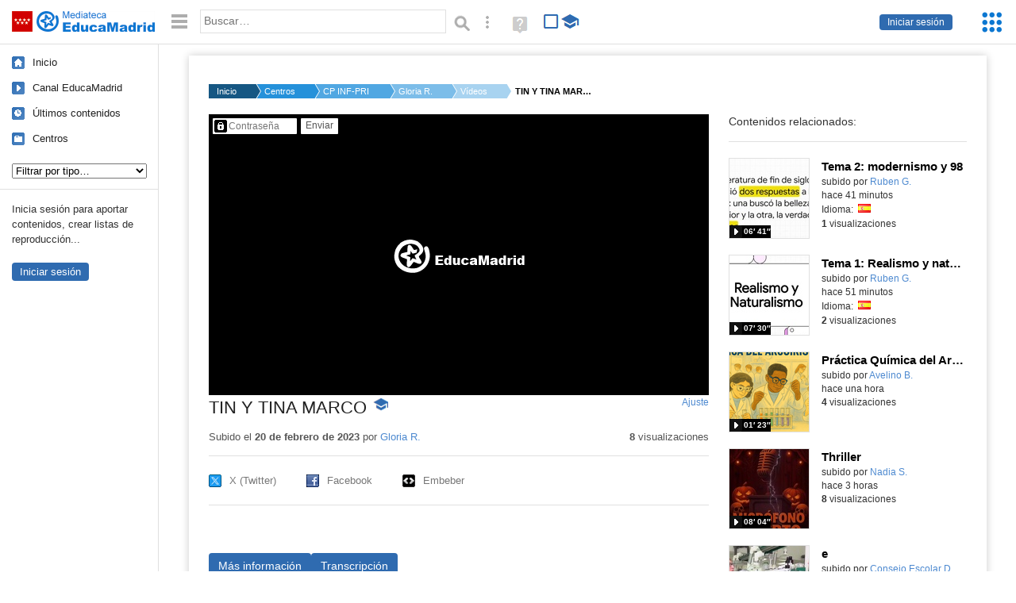

--- FILE ---
content_type: text/html; charset=UTF-8
request_url: https://mediateca.educa.madrid.org/video/epjszok4udz1jmas
body_size: 47133
content:
<!DOCTYPE html>
<html lang="es">
<head><title>TIN Y TINA MARCO | Mediateca de EducaMadrid</title>
<meta name="viewport" content="width=device-width, initial-scale=1" />
<link rel="shortcut icon" href="/favicon.ico" type="image/x-icon" />
<meta http-equiv="Content-Type" content="text/html; charset=UTF-8" />
<meta name="keywords" content="Vídeo, Gloria Risco González" />

<link rel="start" href="/" title="Página principal" />
<link rel="index" href="/" title="Página principal" />
<!--[if lt IE 9]><script type="text/javascript" src="/js/html5.js"></script><![endif]-->
<link rel="stylesheet" type="text/css" href="/css/styles.css?v=110707012026" />
<!--[if lt IE 9]><link rel="stylesheet" type="text/css" href="/css/styles_ieLT9.css" /><![endif]-->
<script src="https://mediateca.educa.madrid.org/js/jquery-1.11.3.min.js"></script>
<script>var projectPath = '/'</script>
<script src="/js/common.js?v=110707012026"></script>
<link rel="canonical" href="https://mediateca.educa.madrid.org/video/epjszok4udz1jmas" />
<link href="https://mediateca.educa.madrid.org/imagen.php?id=epjszok4udz1jmas&m=0&ext=.jpg" rel="image_src" /><meta name="twitter:card" content="summary_large_image" />
<meta name="twitter:creator" content="@educamadrid" />
<meta property="og:url" content="https://mediateca.educa.madrid.org/video/epjszok4udz1jmas" />
<meta property="og:title" content="TIN Y TINA MARCO | Mediateca de EducaMadrid" />
<meta property="og:description" content="TIN Y TINA MARCO" />
<meta property="og:image" content="https://mediateca.educa.madrid.org/imagen.php?id=epjszok4udz1jmas&m=0&ext=.jpg" />

    </head>

</head>
<body class="play play-video"><script>EducaMadridHead.setBodyClass();</script>
	<div id="site">
		<p id="skipNav"><a href="#content" class="sr-av">Saltar navegación</a></p>
		<div id="header" class="autoclear">
			<p class="logo"><a href="/"><span class="sr-av">Mediateca de EducaMadrid</span></a></p>			
			<p class="links fs">
							<a href="#login" id="login-link" class="action fs" onclick="login.toggle();return false" hidden>Iniciar sesión</a>
				<script>
					(function() {
						function mostrarLogin() {
							var loginLink = document.getElementById("login-link");
							if (loginLink) {
								loginLink.hidden = false;
							}
						}

						if (document.readyState === "loading") {
							document.addEventListener("DOMContentLoaded", mostrarLogin);
						} else {
							mostrarLogin();
						}
					})();
				</script>
						</p>
									<div id="quick-browse">
				<form id="qb" action="/resultados" method="GET" onsubmit="return validation.search()">
				<div>
					<a href="#" id="nav-toggler" class="js-required hide" onclick="toggleNav(this);return false" title="Ocultar menú"><img src="/images/icons/menu.gif" width="22" height="22" alt="Menú" /></a>
					<label for="wb"><span class="sr-av">Palabra o frase: </span><input type="text" name="q" id="wb" title="Busca los t&eacute;rminos en todos los ficheros de la Mediateca" placeholder="Buscar&hellip;" value="" required /></label>
					<input type="image" name="submit" id="wb_submit" src="/images/icons/search.gif" alt="Buscar" />					
					<a href="/buscar" id="adv-search-link" class="fs" title="Búsqueda avanzada"><span class="sr-av">Búsqueda avanzada</span></a>
					<a href="/help/search.html" title="Ayuda para la búsqueda" id="search-help-link" target="_blank"><span class="sr-av">Ayuda (en ventana nueva)</span></a> 
				</div>
				</form>
				<div id="change-mode">		
					<form id="mediatecaModeForm" action="/video/epjszok4udz1jmas" method="POST">
						<div>
																					<input type="hidden" name="mediatecaMode" value="normal" />
							<input type="image" class="educational-off" title="Activar el modo educativo (sólo contenidos educativos)" alt="Mostrando todos los contenidos. Haz clic para mostrar sólo contenidos educativos." src="/images/icons/search_all.png" />
													</div>
					</form>			
				</div>				
			</div>		
		</div>
		<div id="wrapper" class="autoclear">
			<div id="sidebar">
	<nav id="nav">
		<ul>			
			<li class="home"><a href="/">Inicio</a></li>
			<li class="canal-educamadrid"><a href="/usuario/educamadrid" title="Canal oficial de EducaMadrid">Canal EducaMadrid</a></li>
			<li class="last-contents"><a href="/resultados.php?ultimos=1">&Uacute;ltimos contenidos</a></li>			
				
			
			<li class="last-videos"><a href="/resultados.php?ultimos=1&amp;Type=1&amp;filters=false">Vídeos</a></li><li class="last-images"><a href="/resultados.php?ultimos=1&amp;Type=2&amp;filters=false">Imágenes</a></li><li class="last-audios"><a href="/resultados.php?ultimos=1&amp;Type=3&amp;filters=false">Audios</a></li><li class="d"><a href="/resultados.php?ultimos=1&amp;Type=8&amp;filters=false">Diseños 3D</a></li><li class="s"><a href="/resultados.php?ultimos=1&amp;Type=9&amp;filters=false">Scratch</a></li><li class="epub"><a href="/resultados.php?ultimos=1&amp;Type=11&amp;filters=false">Epub</a></li><li class="rutas"><a href="/resultados.php?ultimos=1&amp;Type=13&amp;filters=false">Rutas</a></li><li class="others"><a href="/resultados.php?ultimos=1&amp;Type=12&amp;filters=false">Documentos</a></li><li class="mapasmentales"><a href="/resultados.php?ultimos=1&amp;Type=14&amp;filters=false">Mapas mentales</a></li><li class="last-album"><a href="/resultados.php?ultimos=1&amp;Type=15&amp;filters=false">Álbumes</a></li><li class="last-codigos"><a href="/resultados.php?ultimos=1&amp;Type=16&amp;filters=false">Códigos</a></li><li class="last-videosinteractivos"><a href="/resultados.php?ultimos=1&amp;Type=17&amp;filters=false">Vídeos interactivos</a></li>		
			<li class="lists"><a href="/resultados.php?ultimos=1&amp;Type=4&amp;filters=false">Listas</a></li>
			<li class="cen"><a href="/centros">Centros</a></li>
					</ul>
	</nav>		<div class="block">
		<p>Inicia sesión para aportar contenidos, crear listas de reproducción...</p>
		<p><a href="#login" class="action" onclick="login.toggle();return false">Iniciar sesión</a></p>					
	</div>
	</div>
			<div id="content-wrapper">
						<div id="content" class="autoclear">
					    
			<div id="file-card">
				<ul class='breadcrumb'><li><a href='/'>Inicio</a></li><li><a href='/centros'>Centros</a></li><li><a href='/centro/cp.joseptarradellas.madrid'>CP INF-PRI JOSEP TARRADELLAS</a></li><li><a href='/usuario/gloria.riscogonzalez'>Gloria R.</a></li><li><a href='/usuario/gloria.riscogonzalez/videos'>Vídeos</a></li><li><a href='#'>TIN Y TINA MARCO</a></li></ul>	<div class="layout-2 autoclear">
		<div class="a">
		
		<form id="restrictedAccess" name="restrictedAccess" style="height:354px" method="POST">
			<div>
				<p>
					<label for="contentPassword" class="sr-av">Contenido protegido&hellip;</label>
					<input type="password" name="contentPassword" id="contentPassword" placeholder="Contraseña" />
					<input type="submit" value="Enviar" id="contentPasswordSubmit" />
					
				</p>
			</div>
		</form>
				<div class="desc">

								<h1>TIN Y TINA MARCO<span class="educational"><span class="sr-av"> - Contenido educativo</span></span></h1>
				
												<span id="change-stretching" class="js-required"><a href="#change-stretching-options">Ajuste<span class="sr-av"> de pantalla</span></a></span>
				<div id="change-stretching-options">
					<p>El ajuste de pantalla se aprecia al ver el vídeo en <strong>pantalla completa</strong>. <span class="sr-av">Elige la presentación que más te guste:</span></p>
					<ul>
						<li><a href="#" class="stretching-uniform"><span>Uniforme</span></a></li>
						<li><a href="#" class="stretching-exactfit"><span>Exacto</span></a></li>
						<li><a href="#" class="stretching-fill"><span>Relleno</span></a></li>
						<li><a href="#" class="stretching-none"><span>Ninguno</span></a></li>
					</ul>
				</div>
				<script>stretching.init()</script>		
								<div id="file-main-actions">
					<p class="date">Subido el <strong>20 de febrero de 2023</strong> por <a href="/usuario/gloria.riscogonzalez">Gloria R.</a></p>					<p class="view-no">
													<strong>8</strong> visualizaciones
											</p>
					<div class="interaction">	
												<ul class="actions-menu">
														<!--<li class="share"><a href="#share" onclick="fileCard.showTab('action-panel','share',this);return false" class="action-panel-link">Compartir</a></li>-->
													</ul>
					</div>
				</div>
												<script>
					function toggleShareOptions(e) {
						var c = $('#share-content');
						if (e.className=="show") {
							e.className = "hide";
							c.show();
							$("#video-code").focus();
						} else {
							e.className = "show";
							c.hide();							
						}
					}
				</script>
				<div id="share">
					<div id="share-link" class="share-panel">	
									
						<ul id="social">
							<li class="twitter"><a href="https://twitter.com/intent/tweet?url=https://mediateca.educa.madrid.org/video/epjszok4udz1jmas&amp;text=TIN+Y+TINA+MARCO&amp;via=educamadrid" title="Compartir en X (Twitter)"><span>X (Twitter)</span></a></li>
							<li class="facebook"><a href="https://facebook.com/sharer.php?u=https://mediateca.educa.madrid.org/video/epjszok4udz1jmas" title="Compartir en Facebook"><span>Facebook</span></a></li>
														<li class="embed"><a href="#share-content" onclick="toggleShareOptions(this);return false" class="show" title="Obtener código para embeber o incrustar"><span>Embeber</span></a></li>							
							
						</ul>

											</div>
										<div id="share-content" class="share-panel">
						<label for="video-code" id="option">
							<span class="sr-av">Insertar: </span>
							<textarea style="width: 100%; height: 38px;" name="video-code" id="video-code" rows="1" cols="10" class="auto-select" readonly="readonly">&lt;iframe src="https://mediateca.educa.madrid.org/video/epjszok4udz1jmas/fs" width="420" height="315" frameborder="0" scrolling="no" style="border:0;overflow:hidden" allowfullscreen&gt;&lt;/iframe&gt;</textarea><script>var altVideoSize = { proportional : [420,236], normal : [420,315]}</script>							Copia el código <strong>(Ctrl+C)</strong> para insertarlo en tus páginas.							
						</label>
											</div>
				</div>
				
				<div id="file-summary"></div>			
				
				 <p class="js-required more-info"> 
											<div class="button-row">
							<a href="#file-details" onclick="fileCard.toggleMore(this);return false;" class="more">Más información</a>
																						<a href="#file-transcription" onclick="fileCard.toggleMore(this, 'transcription');return false;" class="more">Transcripción</a>
													</div>
						</p>
																			<div id="file-transcription" class="js-hidden">
								<p id="download-transcription"><a href="https://mediateca.educa.madrid.org/streaming.php?id=epjszok4udz1jmas&subtitles=captions&ext=.srt" download="epjszok4udz1jmas.srt" title="Descargar los subtítulos"><span class="sr-av">Descargar la transcripción</span></a></p>
								<div class="capitulo" style="cursor:pointer;">
            <div class="chapter-thumb" style="width:80px;height:45px;background:url('https://mediateca.educa.madrid.org/imagen.php?id=epjszok4udz1jmas&type=7&m=0&ext=.jpg') no-repeat; background-position:-0px -0px; background-size:auto;vertical-align:middle;"></div>
            <div style="display: flex; flex-direction: column;">
                <span>¡Marco!</span>
                <a href="#00:00:00" class="em-jwplayer-link">00:00:00</a>
            </div>
        </div>
<div class="capitulo" style="cursor:pointer;">
            <div class="chapter-thumb" style="width:80px;height:45px;background:url('https://mediateca.educa.madrid.org/imagen.php?id=epjszok4udz1jmas&type=7&m=0&ext=.jpg') no-repeat; background-position:-0px -0px; background-size:auto;vertical-align:middle;"></div>
            <div style="display: flex; flex-direction: column;">
                <span>¡El show más esperado de todos los tiempos!</span>
                <a href="#00:00:02" class="em-jwplayer-link">00:00:02</a>
            </div>
        </div>
<div class="capitulo" style="cursor:pointer;">
            <div class="chapter-thumb" style="width:80px;height:45px;background:url('https://mediateca.educa.madrid.org/imagen.php?id=epjszok4udz1jmas&type=7&m=0&ext=.jpg') no-repeat; background-position:-120px -0px; background-size:auto;vertical-align:middle;"></div>
            <div style="display: flex; flex-direction: column;">
                <span>Marco, baila con la escoba</span>
                <a href="#00:00:07" class="em-jwplayer-link">00:00:07</a>
            </div>
        </div>
<div class="capitulo" style="cursor:pointer;">
            <div class="chapter-thumb" style="width:80px;height:45px;background:url('https://mediateca.educa.madrid.org/imagen.php?id=epjszok4udz1jmas&type=7&m=0&ext=.jpg') no-repeat; background-position:-120px -0px; background-size:auto;vertical-align:middle;"></div>
            <div style="display: flex; flex-direction: column;">
                <span>y mueve la cabeza con un ron</span>
                <a href="#00:00:10" class="em-jwplayer-link">00:00:10</a>
            </div>
        </div>
<div class="capitulo" style="cursor:pointer;">
            <div class="chapter-thumb" style="width:80px;height:45px;background:url('https://mediateca.educa.madrid.org/imagen.php?id=epjszok4udz1jmas&type=7&m=0&ext=.jpg') no-repeat; background-position:-240px -0px; background-size:auto;vertical-align:middle;"></div>
            <div style="display: flex; flex-direction: column;">
                <span>Marco, baila, baila con la escoba</span>
                <a href="#00:00:12" class="em-jwplayer-link">00:00:12</a>
            </div>
        </div>
<div class="capitulo" style="cursor:pointer;">
            <div class="chapter-thumb" style="width:80px;height:45px;background:url('https://mediateca.educa.madrid.org/imagen.php?id=epjszok4udz1jmas&type=7&m=0&ext=.jpg') no-repeat; background-position:-240px -0px; background-size:auto;vertical-align:middle;"></div>
            <div style="display: flex; flex-direction: column;">
                <span>y mueve la cabeza con un ron</span>
                <a href="#00:00:15" class="em-jwplayer-link">00:00:15</a>
            </div>
        </div>
<div class="capitulo" style="cursor:pointer;">
            <div class="chapter-thumb" style="width:80px;height:45px;background:url('https://mediateca.educa.madrid.org/imagen.php?id=epjszok4udz1jmas&type=7&m=0&ext=.jpg') no-repeat; background-position:-240px -0px; background-size:auto;vertical-align:middle;"></div>
            <div style="display: flex; flex-direction: column;">
                <span>Un salpicho y un pasito</span>
                <a href="#00:00:17" class="em-jwplayer-link">00:00:17</a>
            </div>
        </div>
<div class="capitulo" style="cursor:pointer;">
            <div class="chapter-thumb" style="width:80px;height:45px;background:url('https://mediateca.educa.madrid.org/imagen.php?id=epjszok4udz1jmas&type=7&m=0&ext=.jpg') no-repeat; background-position:-360px -0px; background-size:auto;vertical-align:middle;"></div>
            <div style="display: flex; flex-direction: column;">
                <span>Esto aprieto y aprieto</span>
                <a href="#00:00:20" class="em-jwplayer-link">00:00:20</a>
            </div>
        </div>
<div class="capitulo" style="cursor:pointer;">
            <div class="chapter-thumb" style="width:80px;height:45px;background:url('https://mediateca.educa.madrid.org/imagen.php?id=epjszok4udz1jmas&type=7&m=0&ext=.jpg') no-repeat; background-position:-360px -0px; background-size:auto;vertical-align:middle;"></div>
            <div style="display: flex; flex-direction: column;">
                <span>Una vuelta y una mueca y otra miro yo me muevo</span>
                <a href="#00:00:23" class="em-jwplayer-link">00:00:23</a>
            </div>
        </div>
<div class="capitulo" style="cursor:pointer;">
            <div class="chapter-thumb" style="width:80px;height:45px;background:url('https://mediateca.educa.madrid.org/imagen.php?id=epjszok4udz1jmas&type=7&m=0&ext=.jpg') no-repeat; background-position:-480px -0px; background-size:auto;vertical-align:middle;"></div>
            <div style="display: flex; flex-direction: column;">
                <span>Lo paro de dar vueltas</span>
                <a href="#00:00:26" class="em-jwplayer-link">00:00:26</a>
            </div>
        </div>
<div class="capitulo" style="cursor:pointer;">
            <div class="chapter-thumb" style="width:80px;height:45px;background:url('https://mediateca.educa.madrid.org/imagen.php?id=epjszok4udz1jmas&type=7&m=0&ext=.jpg') no-repeat; background-position:-480px -0px; background-size:auto;vertical-align:middle;"></div>
            <div style="display: flex; flex-direction: column;">
                <span>Y doy palmas con las manos</span>
                <a href="#00:00:28" class="em-jwplayer-link">00:00:28</a>
            </div>
        </div>
<div class="capitulo" style="cursor:pointer;">
            <div class="chapter-thumb" style="width:80px;height:45px;background:url('https://mediateca.educa.madrid.org/imagen.php?id=epjszok4udz1jmas&type=7&m=0&ext=.jpg') no-repeat; background-position:-480px -0px; background-size:auto;vertical-align:middle;"></div>
            <div style="display: flex; flex-direction: column;">
                <span>Con los que estoy al revés</span>
                <a href="#00:00:31" class="em-jwplayer-link">00:00:31</a>
            </div>
        </div>
<div class="capitulo" style="cursor:pointer;">
            <div class="chapter-thumb" style="width:80px;height:45px;background:url('https://mediateca.educa.madrid.org/imagen.php?id=epjszok4udz1jmas&type=7&m=0&ext=.jpg') no-repeat; background-position:-600px -0px; background-size:auto;vertical-align:middle;"></div>
            <div style="display: flex; flex-direction: column;">
                <span>Ahora grito</span>
                <a href="#00:00:33" class="em-jwplayer-link">00:00:33</a>
            </div>
        </div>
<div class="capitulo" style="cursor:pointer;">
            <div class="chapter-thumb" style="width:80px;height:45px;background:url('https://mediateca.educa.madrid.org/imagen.php?id=epjszok4udz1jmas&type=7&m=0&ext=.jpg') no-repeat; background-position:-600px -0px; background-size:auto;vertical-align:middle;"></div>
            <div style="display: flex; flex-direction: column;">
                <span>Todos a los altos, todos a los altos</span>
                <a href="#00:00:36" class="em-jwplayer-link">00:00:36</a>
            </div>
        </div>
<div class="capitulo" style="cursor:pointer;">
            <div class="chapter-thumb" style="width:80px;height:45px;background:url('https://mediateca.educa.madrid.org/imagen.php?id=epjszok4udz1jmas&type=7&m=0&ext=.jpg') no-repeat; background-position:-720px -0px; background-size:auto;vertical-align:middle;"></div>
            <div style="display: flex; flex-direction: column;">
                <span>Marco, baila con la escoba</span>
                <a href="#00:00:39" class="em-jwplayer-link">00:00:39</a>
            </div>
        </div>
<div class="capitulo" style="cursor:pointer;">
            <div class="chapter-thumb" style="width:80px;height:45px;background:url('https://mediateca.educa.madrid.org/imagen.php?id=epjszok4udz1jmas&type=7&m=0&ext=.jpg') no-repeat; background-position:-720px -0px; background-size:auto;vertical-align:middle;"></div>
            <div style="display: flex; flex-direction: column;">
                <span>y mueve la cabeza con un ron</span>
                <a href="#00:00:42" class="em-jwplayer-link">00:00:42</a>
            </div>
        </div>
<div class="capitulo" style="cursor:pointer;">
            <div class="chapter-thumb" style="width:80px;height:45px;background:url('https://mediateca.educa.madrid.org/imagen.php?id=epjszok4udz1jmas&type=7&m=0&ext=.jpg') no-repeat; background-position:-720px -0px; background-size:auto;vertical-align:middle;"></div>
            <div style="display: flex; flex-direction: column;">
                <span>Marco, baila, baila con la escoba</span>
                <a href="#00:00:44" class="em-jwplayer-link">00:00:44</a>
            </div>
        </div>
<div class="capitulo" style="cursor:pointer;">
            <div class="chapter-thumb" style="width:80px;height:45px;background:url('https://mediateca.educa.madrid.org/imagen.php?id=epjszok4udz1jmas&type=7&m=0&ext=.jpg') no-repeat; background-position:-840px -0px; background-size:auto;vertical-align:middle;"></div>
            <div style="display: flex; flex-direction: column;">
                <span>y mueve la cabeza con un ron</span>
                <a href="#00:00:47" class="em-jwplayer-link">00:00:47</a>
            </div>
        </div>
<div class="capitulo" style="cursor:pointer;">
            <div class="chapter-thumb" style="width:80px;height:45px;background:url('https://mediateca.educa.madrid.org/imagen.php?id=epjszok4udz1jmas&type=7&m=0&ext=.jpg') no-repeat; background-position:-960px -0px; background-size:auto;vertical-align:middle;"></div>
            <div style="display: flex; flex-direction: column;">
                <span>Subtítulos realizados por la comunidad de Amara.org</span>
                <a href="#00:00:58" class="em-jwplayer-link">00:00:58</a>
            </div>
        </div>

    <script>
        $(function() {
            $(".capitulo").on("click", function(e) {
                if ($(e.target).is("a")) e.preventDefault();

                var $link = $(this).find(".em-jwplayer-link").first();
                if (!$link.length) return;
                var time = $link.attr("href").substring(1);
                var parts = time.split(":").reverse();
                var seconds = 0;
                if (parts.length > 0) seconds += parseInt(parts[0] || 0, 10);
                if (parts.length > 1) seconds += parseInt(parts[1] || 0, 10) * 60;
                if (parts.length > 2) seconds += parseInt(parts[2] || 0, 10) * 3600;
                jwplayer().seek(seconds);
                jwplayer().play();
            });
        });
    </script>							</div>
						
				
				<div id="file-details" class="js-hidden">
					<dl>
						<dt>Subido por:</dt><dd><a href='/usuario/gloria.riscogonzalez'>Gloria R.</a></dd><dt class='row'>Licencia:</dt><dd class='license'><span class='license license-7'>Todos los derechos reservados</span></dd><dt>Visualizaciones:</dt><dd>8</dd><dt>Fecha:</dt><dd>20 de febrero de 2023 - 22:14</dd><dt>Visibilidad: </dt><dd><div id='visibilidadtexto'>Clave</div></dd><dt>Centro: </dt><dd><a href='/centro/cp.joseptarradellas.madrid'>CP INF-PRI JOSEP TARRADELLAS</a></dd><dt>Duraci&oacute;n:</dt><dd>01&prime; 01&Prime; </dd><dt>Relaci&oacute;n de aspecto:</dt><dd>1.78:1</dd><dt>Resoluci&oacute;n:</dt><dd>1920x1080 p&iacute;xeles</dd><dt>Tama&ntilde;o:</dt><dd>150.90 MBytes</dd>					
					</dl>				
				</div>
								
				<div id="same-author"><h2 class="tit">Del mismo autor&hellip;</h2><div id="results-sameAuthor"><ul class="files autoclear" id="type-1-list"><li class="file video-file pos-1 autoclear" ><a href="/video/oyy8g4b167wsv8wk"><div class="thumbnail-wrapper"><span class="educational"></span><img src="https://mediateca.educa.madrid.org/imagen.php?id=oyy8g4b167wsv8wk&amp;m=1&amp;type=1" alt="Tema 2: modernismo y 98"   style="z-index: 0; position: absolute; width:220px; height:auto;top:0px;clip: rect(0px, 220px, 110px, 0); " class="--thumbnail"   /></div><h2 class="truncate">Tema 2: modernismo y 98 </h2></a><div class="file-details"><span class="educational sr-av">Contenido educativo.</span> <span class="by">subido por <a href="/usuario/rgutierrezchamon/videos" class="author">Ruben G.</a> </span><span class="size truncate"> 06&prime; 41&Prime;</span><span class="sr-av"> - </span><span class="date">hace 41 minutos</span><span class="sep"> - </span><span class="file-lang"><strong class="sr-av">Idioma:</strong> <span class="lang"><img src="/images/lang/es.gif" width="16" height="11" alt="español (o castellano)" title="Idioma: español (o castellano)" /> </span></span><span class="sep"> - </span><span class="file-views"><strong>1</strong> visualizaciones</span></div></li><li class="file video-file pos-2 autoclear" ><a href="/video/zxydxwbwt3xvlrio"><div class="thumbnail-wrapper"><span class="educational"></span><img src="https://mediateca.educa.madrid.org/imagen.php?id=zxydxwbwt3xvlrio&amp;m=1&amp;type=1" alt="Tema 1: Realismo y naturalismo"   style="z-index: 0; position: absolute; width:220px; height:auto;top:0px;clip: rect(0px, 220px, 110px, 0); " class="--thumbnail"   /></div><h2 class="truncate">Tema 1: Realismo y naturalismo </h2></a><div class="file-details"><span class="educational sr-av">Contenido educativo.</span> <span class="by">subido por <a href="/usuario/rgutierrezchamon/videos" class="author">Ruben G.</a> </span><span class="size truncate"> 07&prime; 30&Prime;</span><span class="sr-av"> - </span><span class="date">hace 51 minutos</span><span class="sep"> - </span><span class="file-lang"><strong class="sr-av">Idioma:</strong> <span class="lang"><img src="/images/lang/es.gif" width="16" height="11" alt="español (o castellano)" title="Idioma: español (o castellano)" /> </span></span><span class="sep"> - </span><span class="file-views"><strong>2</strong> visualizaciones</span></div></li><li class="file video-file pos-3 autoclear" ><a href="/video/gc7c3v6v3lpnsux6"><div class="thumbnail-wrapper"><span class="educational"></span><img src="https://mediateca.educa.madrid.org/imagen.php?id=gc7c3v6v3lpnsux6&amp;m=1&amp;type=1" alt="Práctica Química del Arcoiris dulce"   style="z-index: 0; position: absolute; width:220px; height:auto;top:0px;clip: rect(0px, 220px, 110px, 0); " class="--thumbnail"   /></div><h2 class="truncate">Práctica Química del Arcoiris dulce </h2></a><div class="file-details"><span class="educational sr-av">Contenido educativo.</span> <span class="by">subido por <a href="/usuario/avelino.bernardez/videos" class="author">Avelino B.</a> </span><span class="size truncate"> 01&prime; 23&Prime;</span><span class="sr-av"> - </span><span class="date">hace una hora</span><span class="sep"> - </span><span class="file-views"><strong>4</strong> visualizaciones</span></div></li><li class="file video-file pos-4 autoclear" ><a href="/video/jvmy9zz53gcirvo4"><div class="thumbnail-wrapper"><span class="educational"></span><img src="https://mediateca.educa.madrid.org/imagen.php?id=jvmy9zz53gcirvo4&amp;m=1&amp;type=1" alt="Thriller"   style="z-index: 0; position: absolute; width:220px; height:auto;top:0px;clip: rect(0px, 220px, 110px, 0); " class="--thumbnail"   /></div><h2 class="truncate">Thriller </h2></a><div class="file-details"><span class="educational sr-av">Contenido educativo.</span> <span class="by">subido por <a href="/usuario/nsaffourimartin/videos" class="author">Nadia S.</a> </span><span class="size truncate"> 08&prime; 04&Prime;</span><span class="sr-av"> - </span><span class="date">hace 3 horas</span><span class="sep"> - </span><span class="file-views"><strong>8</strong> visualizaciones</span></div></li><li class="file video-file pos-1 autoclear" ><a href="/video/br8tb31kff9mptzf"><div class="thumbnail-wrapper"><span class="educational"></span><img src="https://mediateca.educa.madrid.org/imagen.php?id=br8tb31kff9mptzf&amp;m=1&amp;type=1" alt="e<span class=&quot;educational&quot; title=&quot;Contenido educativo&quot;><span class=&quot;sr-av&quot;> - Contenido educativo</span></span>"   style="z-index: 0; position: absolute; width:220px; height:auto;top:0px;clip: rect(0px, 220px, 110px, 0); " class="--thumbnail"   /></div><h2 class="truncate">e<span class="educational" title="Contenido educativo"><span class="sr-av"> - Contenido educativo</span></span> </h2></a><div class="file-details"><span class="educational sr-av">Contenido educativo.</span> <span class="by">subido por <a href="/usuario/consejoescolar/videos" class="author">Consejo Escolar D.</a> </span><span class="size truncate"> 30&prime; 30&Prime;</span><span class="sr-av"> - </span><span class="date">hace 7 horas</span><span class="sep"> - </span><span class="file-views"><strong>16</strong> visualizaciones</span></div></li><li class="file video-file pos-2 autoclear" ><a href="/video/s6pokax7ixb7pawb"><div class="thumbnail-wrapper"><span class="educational"></span><img src="https://mediateca.educa.madrid.org/imagen.php?id=s6pokax7ixb7pawb&amp;m=1&amp;type=1" alt="proyectos infantil"   style="z-index: 0; position: absolute; width:220px; height:auto;top:0px;clip: rect(0px, 220px, 110px, 0); " class="--thumbnail"   /></div><h2 class="truncate">proyectos infantil </h2></a><div class="file-details"><span class="educational sr-av">Contenido educativo.</span> <span class="by">subido por <a href="/usuario/tic.cp.goya.fuenlabrada/videos" class="author"> Tic cp goya fuenlabrada</a> </span><span class="size truncate"> 01&prime; 06&Prime;</span><span class="sr-av"> - </span><span class="date">hace 7 horas</span><span class="sep"> - </span><span class="file-views"><strong>11</strong> visualizaciones</span></div></li><li class="file video-file pos-3 autoclear" ><a href="/video/pc1glya17z8z7os1"><div class="thumbnail-wrapper"><span class="educational"></span><img src="https://mediateca.educa.madrid.org/imagen.php?id=pc1glya17z8z7os1&amp;m=1&amp;type=1" alt="ESTACIÓN RAMÓN Y CAJAL"   style="z-index: 0; position: absolute; width:220px; height:auto;top:0px;clip: rect(0px, 220px, 110px, 0); " class="--thumbnail"   /></div><h2 class="truncate">ESTACIÓN RAMÓN Y CAJAL </h2></a><div class="file-details"><span class="educational sr-av">Contenido educativo.</span> <span class="by">subido por <a href="/usuario/aida.bautista/videos" class="author">Aida B.</a> </span><span class="size truncate"> 01&prime; 46&Prime;</span><span class="sr-av"> - </span><span class="date">hace 9 horas</span><span class="sep"> - </span><span class="file-views"><strong>1</strong> visualizaciones</span></div></li></ul></div><div id="pagination" class="autoclear"><p> <a href="./resultados" id="next" onclick="pagination.getMore(this,2,'results-sameAuthor');return false">Más resultados</a></p></div></div><p style="text-align:center;"><a href="/usuario/gloria.riscogonzalez/videos" class="action">Ver más del mismo autor</a></p>			</div>
		</div>
		<aside class="b">
			<div id="side-results"><ul class="side-files autoclear" id="type-1-list"><li class="file video-file pos-1 autoclear" ><a href="/video/oyy8g4b167wsv8wk"><div class="thumbnail-wrapper"><span class="educational"></span><img src="https://mediateca.educa.madrid.org/imagen.php?id=oyy8g4b167wsv8wk&amp;m=1&amp;type=1" alt="Tema 2: modernismo y 98"   style="z-index: 0; position: absolute; width:220px; height:auto;left:-60px;top:0px;clip: rect(0px, 220px, 110px, 0); " class="--thumbnail"   /></div><h2 class="truncate">Tema 2: modernismo y 98 </h2></a><div class="file-details"><span class="educational sr-av">Contenido educativo.</span> <span class="by">subido por <a href="/usuario/rgutierrezchamon/videos" class="author">Ruben G.</a> </span><span class="size truncate"> 06&prime; 41&Prime;</span><span class="sr-av"> - </span><br/><span class="date">hace 41 minutos</span><span class="sep"> - </span><span class="file-lang"><strong class="sr-av">Idioma:</strong> <span class="lang"><img src="/images/lang/es.gif" width="16" height="11" alt="español (o castellano)" title="Idioma: español (o castellano)" /> </span></span><span class="sep"> - </span><span class="file-views"><strong>1</strong> visualizaciones</span></div></li><li class="file video-file pos-2 autoclear" ><a href="/video/zxydxwbwt3xvlrio"><div class="thumbnail-wrapper"><span class="educational"></span><img src="https://mediateca.educa.madrid.org/imagen.php?id=zxydxwbwt3xvlrio&amp;m=1&amp;type=1" alt="Tema 1: Realismo y naturalismo"   style="z-index: 0; position: absolute; width:220px; height:auto;left:-60px;top:0px;clip: rect(0px, 220px, 110px, 0); " class="--thumbnail"   /></div><h2 class="truncate">Tema 1: Realismo y naturalismo </h2></a><div class="file-details"><span class="educational sr-av">Contenido educativo.</span> <span class="by">subido por <a href="/usuario/rgutierrezchamon/videos" class="author">Ruben G.</a> </span><span class="size truncate"> 07&prime; 30&Prime;</span><span class="sr-av"> - </span><br/><span class="date">hace 51 minutos</span><span class="sep"> - </span><span class="file-lang"><strong class="sr-av">Idioma:</strong> <span class="lang"><img src="/images/lang/es.gif" width="16" height="11" alt="español (o castellano)" title="Idioma: español (o castellano)" /> </span></span><span class="sep"> - </span><span class="file-views"><strong>2</strong> visualizaciones</span></div></li><li class="file video-file pos-3 autoclear" ><a href="/video/gc7c3v6v3lpnsux6"><div class="thumbnail-wrapper"><span class="educational"></span><img src="https://mediateca.educa.madrid.org/imagen.php?id=gc7c3v6v3lpnsux6&amp;m=1&amp;type=1" alt="Práctica Química del Arcoiris dulce"   style="z-index: 0; position: absolute; width:220px; height:auto;left:-60px;top:0px;clip: rect(0px, 220px, 110px, 0); " class="--thumbnail"   /></div><h2 class="truncate">Práctica Química del Arcoiris dulce </h2></a><div class="file-details"><span class="educational sr-av">Contenido educativo.</span> <span class="by">subido por <a href="/usuario/avelino.bernardez/videos" class="author">Avelino B.</a> </span><span class="size truncate"> 01&prime; 23&Prime;</span><span class="sr-av"> - </span><br/><span class="date">hace una hora</span><span class="sep"> - </span><br/><span class="file-views"><strong>4</strong> visualizaciones</span></div></li><li class="file video-file pos-4 autoclear" ><a href="/video/jvmy9zz53gcirvo4"><div class="thumbnail-wrapper"><span class="educational"></span><img src="https://mediateca.educa.madrid.org/imagen.php?id=jvmy9zz53gcirvo4&amp;m=1&amp;type=1" alt="Thriller"   style="z-index: 0; position: absolute; width:220px; height:auto;left:-60px;top:0px;clip: rect(0px, 220px, 110px, 0); " class="--thumbnail"   /></div><h2 class="truncate">Thriller </h2></a><div class="file-details"><span class="educational sr-av">Contenido educativo.</span> <span class="by">subido por <a href="/usuario/nsaffourimartin/videos" class="author">Nadia S.</a> </span><span class="size truncate"> 08&prime; 04&Prime;</span><span class="sr-av"> - </span><br/><span class="date">hace 3 horas</span><span class="sep"> - </span><br/><span class="file-views"><strong>8</strong> visualizaciones</span></div></li><li class="file video-file pos-1 autoclear" ><a href="/video/br8tb31kff9mptzf"><div class="thumbnail-wrapper"><span class="educational"></span><img src="https://mediateca.educa.madrid.org/imagen.php?id=br8tb31kff9mptzf&amp;m=1&amp;type=1" alt="e<span class=&quot;educational&quot; title=&quot;Contenido educativo&quot;><span class=&quot;sr-av&quot;> - Contenido educativo</span></span>"   style="z-index: 0; position: absolute; width:220px; height:auto;left:-60px;top:0px;clip: rect(0px, 220px, 110px, 0); " class="--thumbnail"   /></div><h2 class="truncate">e<span class="educational" title="Contenido educativo"><span class="sr-av"> - Contenido educativo</span></span> </h2></a><div class="file-details"><span class="educational sr-av">Contenido educativo.</span> <span class="by">subido por <a href="/usuario/consejoescolar/videos" class="author">Consejo Escolar D.</a> </span><span class="size truncate"> 30&prime; 30&Prime;</span><span class="sr-av"> - </span><br/><span class="date">hace 7 horas</span><span class="sep"> - </span><br/><span class="file-views"><strong>16</strong> visualizaciones</span></div></li><li class="file video-file pos-2 autoclear" ><a href="/video/s6pokax7ixb7pawb"><div class="thumbnail-wrapper"><span class="educational"></span><img src="https://mediateca.educa.madrid.org/imagen.php?id=s6pokax7ixb7pawb&amp;m=1&amp;type=1" alt="proyectos infantil"   style="z-index: 0; position: absolute; width:220px; height:auto;left:-60px;top:0px;clip: rect(0px, 220px, 110px, 0); " class="--thumbnail"   /></div><h2 class="truncate">proyectos infantil </h2></a><div class="file-details"><span class="educational sr-av">Contenido educativo.</span> <span class="by">subido por <a href="/usuario/tic.cp.goya.fuenlabrada/videos" class="author"> Tic cp goya fuenlabrada</a> </span><span class="size truncate"> 01&prime; 06&Prime;</span><span class="sr-av"> - </span><br/><span class="date">hace 7 horas</span><span class="sep"> - </span><br/><span class="file-views"><strong>11</strong> visualizaciones</span></div></li><li class="file video-file pos-3 autoclear" ><a href="/video/pc1glya17z8z7os1"><div class="thumbnail-wrapper"><span class="educational"></span><img src="https://mediateca.educa.madrid.org/imagen.php?id=pc1glya17z8z7os1&amp;m=1&amp;type=1" alt="ESTACIÓN RAMÓN Y CAJAL"   style="z-index: 0; position: absolute; width:220px; height:auto;left:-60px;top:0px;clip: rect(0px, 220px, 110px, 0); " class="--thumbnail"   /></div><h2 class="truncate">ESTACIÓN RAMÓN Y CAJAL </h2></a><div class="file-details"><span class="educational sr-av">Contenido educativo.</span> <span class="by">subido por <a href="/usuario/aida.bautista/videos" class="author">Aida B.</a> </span><span class="size truncate"> 01&prime; 46&Prime;</span><span class="sr-av"> - </span><br/><span class="date">hace 9 horas</span><span class="sep"> - </span><br/><span class="file-views"><strong>1</strong> visualizaciones</span></div></li><li class="file video-file pos-4 autoclear" ><a href="/video/a3uxsbzk5491twzq"><div class="thumbnail-wrapper"><span class="educational"></span><img src="https://mediateca.educa.madrid.org/imagen.php?id=a3uxsbzk5491twzq&amp;m=1&amp;type=1" alt="revista debates 16 entrevista a enrique baquedano"   style="z-index: 0; position: absolute; width:220px; height:auto;left:-60px;top:0px;clip: rect(0px, 220px, 110px, 0); " class="--thumbnail"   /></div><h2 class="truncate">revista debates 16 entrevista a enrique baquedano </h2></a><div class="file-details"><span class="educational sr-av">Contenido educativo.</span> <span class="by">subido por <a href="/usuario/consejoescolar/videos" class="author">Consejo Escolar D.</a> </span><span class="size truncate"> 30&prime; 30&Prime;</span><span class="sr-av"> - </span><br/><span class="date">hace 9 horas</span><span class="sep"> - </span><span class="file-lang"><strong class="sr-av">Idioma:</strong> <span class="lang"><img src="/images/lang/es.gif" width="16" height="11" alt="español (o castellano)" title="Idioma: español (o castellano)" /> </span></span><span class="sep"> - </span><span class="file-views"><strong>5</strong> visualizaciones</span></div></li><li class="file video-file pos-1 autoclear" ><a href="/video/toqvbbwxw2jrt7bv"><div class="thumbnail-wrapper"><img src="https://mediateca.educa.madrid.org/imagen.php?id=toqvbbwxw2jrt7bv&amp;m=1&amp;type=1" alt="DIGICRAFT 2026"   style="z-index: 0; position: absolute; width:220px; height:auto;left:-60px;top:0px;clip: rect(0px, 220px, 110px, 0); " class="--thumbnail"   /></div><h2 class="truncate">DIGICRAFT 2026 </h2></a><div class="file-details"><span class="by">subido por <a href="/usuario/cp.cristodelacampana.villanuevadeperales/videos" class="author"> Cp cristodelacampana villanuevadeperales</a> </span><span class="size truncate"> 01&prime; 01&Prime;</span><span class="sr-av"> - </span><br/><span class="date">hace 9 horas</span><span class="sep"> - </span><br/><span class="file-views"><strong>8</strong> visualizaciones</span></div></li><li class="file video-file pos-2 autoclear" ><a href="/video/8icbhlpcvthgcpvc"><div class="thumbnail-wrapper"><span class="educational"></span><img src="https://mediateca.educa.madrid.org/imagen.php?id=8icbhlpcvthgcpvc&amp;m=1&amp;type=1" alt="La crisis de la Restauración"   style="z-index: 0; position: absolute; width:220px; height:auto;left:-60px;top:0px;clip: rect(0px, 220px, 110px, 0); " class="--thumbnail"   /></div><h2 class="truncate">La crisis de la Restauración </h2></a><div class="file-details"><span class="educational sr-av">Contenido educativo.</span> <span class="by">subido por <a href="/usuario/juanmaria.gonzalez/videos" class="author">Juan Maria G.</a> </span><span class="size truncate"> 06&prime; 33&Prime;</span><span class="sr-av"> - </span><br/><span class="date">hace 9 horas</span><span class="sep"> - </span><br/><span class="file-views"><strong>5</strong> visualizaciones</span></div></li><li class="file video-file pos-3 autoclear" ><a href="/video/9wvbvmk7y9exobk4"><div class="thumbnail-wrapper"><span class="educational"></span><img src="https://mediateca.educa.madrid.org/imagen.php?id=9wvbvmk7y9exobk4&amp;m=1&amp;type=1" alt="MAQUIS"   style="z-index: 0; position: absolute; width:220px; height:auto;left:-60px;top:0px;clip: rect(0px, 220px, 110px, 0); " class="--thumbnail"   /></div><h2 class="truncate">MAQUIS </h2></a><div class="file-details"><span class="educational sr-av">Contenido educativo.</span> <span class="by">subido por <a href="/usuario/avinuesa/videos" class="author">Alfonso V.</a> </span><span class="size truncate"> 06&prime; 47&Prime;</span><span class="sr-av"> - </span><br/><span class="date">hace 10 horas</span><span class="sep"> - </span><br/><span class="file-views"><strong>5</strong> visualizaciones</span></div></li><li class="file video-file pos-4 autoclear" ><a href="/video/7yg7us5g8ugkrg8n"><div class="thumbnail-wrapper"><span class="educational"></span><img src="https://mediateca.educa.madrid.org/imagen.php?id=7yg7us5g8ugkrg8n&amp;m=1&amp;type=1" alt="PROGRAMA 1 &quot;LA VOZ DEL VICENTE 2.0&quot;"   style="z-index: 0; position: absolute; width:220px; height:auto;left:-60px;top:0px;clip: rect(0px, 220px, 110px, 0); " class="--thumbnail"   /></div><h2 class="truncate">PROGRAMA 1 "LA VOZ DEL VICENTE 2.0" </h2></a><div class="file-details"><span class="educational sr-av">Contenido educativo.</span> <span class="by">subido por <a href="/usuario/cp.vicentealeixandre.alcorcon/videos" class="author"> Cp vicentealeixandre alcorcon</a> </span><span class="size truncate"> 20&prime; 35&Prime;</span><span class="sr-av"> - </span><br/><span class="date">hace 10 horas</span><span class="sep"> - </span><br/><span class="file-views"><strong>2</strong> visualizaciones</span></div></li><li class="file video-file pos-1 autoclear" ><a href="/video/fy98u1t2mrv4yxyt"><div class="thumbnail-wrapper"><span class="educational"></span><img src="https://mediateca.educa.madrid.org/imagen.php?id=fy98u1t2mrv4yxyt&amp;m=1&amp;type=1" alt="5.3. LA CIVILIZACIÓN DE MESOPOTAMIA"   style="z-index: 0; position: absolute; width:220px; height:auto;left:-60px;top:0px;clip: rect(0px, 220px, 110px, 0); " class="--thumbnail"   /></div><h2 class="truncate">5.3. LA CIVILIZACIÓN DE MESOPOTAMIA </h2></a><div class="file-details"><span class="educational sr-av">Contenido educativo.</span> <span class="by">subido por <a href="/usuario/distancia.cepa.parla/videos" class="author"> Distancia cepa parla</a> </span><span class="size truncate"> 05&prime; 59&Prime;</span><span class="sr-av"> - </span><br/><span class="date">hace 10 horas</span><span class="sep"> - </span><br/><span class="file-views"><strong>3</strong> visualizaciones</span></div></li></ul></div>	
		</aside>		
		<script>
   /* VOTACION */ 
		$(function(){
		$(".stars-16").children("li").hover(function() 
			{ 
				$(this).parent().children("li").css('background-position','0 0'); 
				var a=$(this).parent().children("li").index($(this));
				if (!$(this).hasClass("voted")) $(this).parent().children("li").slice(0,a+1).css('background-position','0 -15px')
			},function() { $(this).parent().children("li").css('background-position','0 0'); });		
		
		/* click */
		$(".stars").children("li:not(.voted)").click(function() 
		{ 
			if (!$(this).hasClass("voted")) 
			{
				var li=$(this);
				var ul=$(this).closest("ul");
				
				var txt=ul.find("span").data("txtoriginal");
				var id=ul.data("id");
				var valor=li.data("vote");
				$(".voted_percent").css("width",100/5*valor+"%");
				
				$.getJSON( "/ajax.php", { id_content: id, voto: valor } )
				.done(function( json ) 
				{
					/* mostramos mensaje */
					ul.find("span").html(json.estado);
					/* actualizamos data */
					$("#resumenvotos").html(Math.round(json.value)+" sobre 5 basada en "+json.votes+" votos. <strong>Su voto ha sido recogido.</strong>");
					ul.find("span").data("txtoriginal",Math.round(json.value)+" sobre 5 basada en "+json.votes+" votos.");
					ul.addClass("ul_voted");
					ul.children("li").addClass("voted");
					/* cambiamos tamaño del div */
					var maximo_posible=5*json.votes;
					var porciento=json.suma*100/maximo_posible;
					porciento=porciento.toFixed(2);
					// var txt=ul.find(".voted_percent").css("width",porciento+"%");
					setTimeout(function() { ul.find("span").html(ul.find("span").data("txtoriginal")); }, 3000);
					// $( "voted_percent votes-16" ).width(porciento + '%')					
				})
				.fail(function( jqxhr, textStatus, error ) {
					var err = textStatus + ', ' + error;
					ul.find("span").text(err);
				});
			}
		});
	});	
	/* VOTACION */
	</script>
	</div>
	
			</div>
				
		<script>if (inIframe()) $('.maximized').css('background', '#FFF');</script>
			</div><!-- /#content -->
		<hr />
		<div id="emCommonFooter">
			<div class="content-wrapper">
				<p><a href="https://www.educa2.madrid.org/educamadrid/"><strong>EducaMadrid</strong></a>, Plataforma Educativa de la <a href="https://www.comunidad.madrid">Comunidad de Madrid</a></p>
			</div>
		</div>		
		<div id="footer">
			<ul>
				<li><a href="/accesibilidad">Accesibilidad</a></li>
				<li><a href="/mapa-web">Mapa<span class="hr-only"> web</span></a></li>
				<li><a href="/aviso-legal">Aviso<span class="hr-only"> legal</span></a></li>
				<li><a href="/contacto" rel="nofollow" id="contact-link">Contacto</a></li>
			</ul>
		</div>		
		</div><!-- /#content-wrapper -->
	</div><!-- /#wrapper -->
</div>
<div id="login" class="js-hidden">
	<div id="login-w">
		<form action='https://mediateca.educa.madrid.org/video/epjszok4udz1jmas' method='post' id="login-form">
			<p><label for="nombreuser"><span>Usuario: </span><input type='text' size='15' maxlength='100' name='user' id='nombreuser' /></label></p>
			<p><label for="passuser"><span>Contrase&ntilde;a: </span><input type='password' size='15' maxlength='50' name='pass' id="passuser" /></label></p>
			<p class="submit">
				<input type="submit" name="enter" id="enter" value="Acceder" />
				<input type="button" name="doNotEnter" id="doNotEnter" value="Cancelar" onclick="login.toggle()" class="js-required" />
			</p>
		</form>
		<p id="who"><a href="http://www.educa2.madrid.org/educamadrid/" target="_blank">Plataforma Educativa EducaMadrid</a></p>
	</div>
</div>
<script>domIsLoaded()</script></body></html>